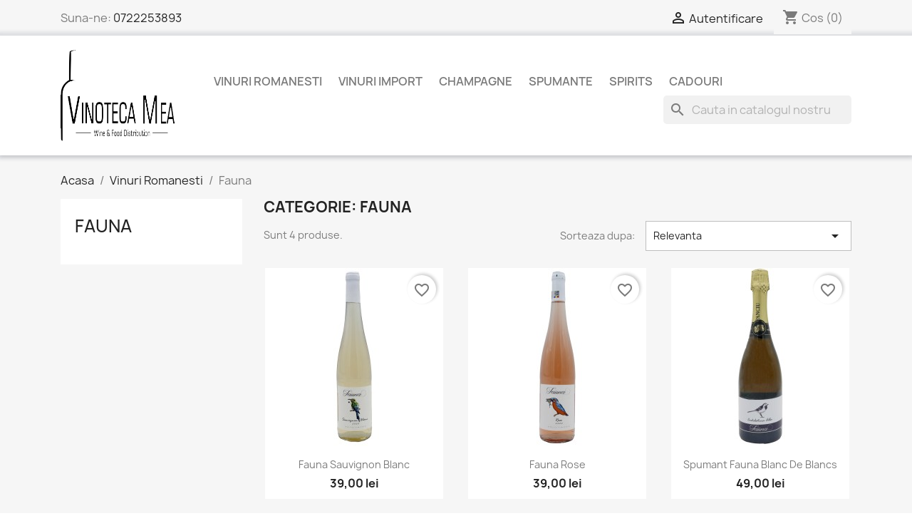

--- FILE ---
content_type: text/html; charset=utf-8
request_url: https://vinotecamea.ro/39-fauna
body_size: 16116
content:
<!doctype html>
<html lang="ro-RO">

  <head>
    
      
  <meta charset="utf-8">


  <meta http-equiv="x-ua-compatible" content="ie=edge">



  <title>Fauna</title>
  
    
  
  <meta name="description" content="Gama Fauna este un private - label construit cu grija in familia celor de la ,, Vinoteca Mea &quot;impreuna cu cei mai buni producatori de vin din Romania.">
  <meta name="keywords" content="">
        <link rel="canonical" href="https://vinotecamea.ro/39-fauna">
    
      
  
  
    <script type="application/ld+json">
  {
    "@context": "https://schema.org",
    "@type": "Organization",
    "name" : "Vinoteca Mea",
    "url" : "https://vinotecamea.ro/"
         ,"logo": {
        "@type": "ImageObject",
        "url":"https://vinotecamea.ro/img/logo-1696331317.jpg"
      }
      }
</script>

<script type="application/ld+json">
  {
    "@context": "https://schema.org",
    "@type": "WebPage",
    "isPartOf": {
      "@type": "WebSite",
      "url":  "https://vinotecamea.ro/",
      "name": "Vinoteca Mea"
    },
    "name": "Fauna",
    "url":  "https://vinotecamea.ro/39-fauna"
  }
</script>


  <script type="application/ld+json">
    {
      "@context": "https://schema.org",
      "@type": "BreadcrumbList",
      "itemListElement": [
                  {
            "@type": "ListItem",
            "position": 1,
            "name": "Acasa",
            "item": "https://vinotecamea.ro/"
          },                  {
            "@type": "ListItem",
            "position": 2,
            "name": "Vinuri Romanesti",
            "item": "https://vinotecamea.ro/4-vinuri-romanesti"
          },                  {
            "@type": "ListItem",
            "position": 3,
            "name": "Fauna",
            "item": "https://vinotecamea.ro/39-fauna"
          }              ]
    }
  </script>
  
  
  
  <script type="application/ld+json">
  {
    "@context": "https://schema.org",
    "@type": "ItemList",
    "itemListElement": [
          {
        "@type": "ListItem",
        "position": 1,
        "name": "Fauna Sauvignon Blanc",
        "url": "https://vinotecamea.ro/fauna/619-fauna.html"
      },          {
        "@type": "ListItem",
        "position": 2,
        "name": "Fauna Rose",
        "url": "https://vinotecamea.ro/fauna/635-fauna-rose.html"
      },          {
        "@type": "ListItem",
        "position": 3,
        "name": "Spumant Fauna Blanc de Blancs",
        "url": "https://vinotecamea.ro/fauna/643-spumant-fauna-blanc-de-blancs.html"
      },          {
        "@type": "ListItem",
        "position": 4,
        "name": "Fauna Cabernet Sauvignon",
        "url": "https://vinotecamea.ro/fauna/637-fauna-cabernet-sauvignon.html"
      }        ]
  }
</script>

  
  
    
  

  
    <meta property="og:title" content="Fauna" />
    <meta property="og:description" content="Gama Fauna este un private - label construit cu grija in familia celor de la ,, Vinoteca Mea &quot;impreuna cu cei mai buni producatori de vin din Romania." />
    <meta property="og:url" content="https://vinotecamea.ro/39-fauna" />
    <meta property="og:site_name" content="Vinoteca Mea" />
    <meta property="og:type" content="website" />    



  <meta name="viewport" content="width=device-width, initial-scale=1">



  <link rel="icon" type="image/vnd.microsoft.icon" href="https://vinotecamea.ro/img/favicon.ico?1704633634">
  <link rel="shortcut icon" type="image/x-icon" href="https://vinotecamea.ro/img/favicon.ico?1704633634">



    <link rel="stylesheet" href="https://vinotecamea.ro/themes/child_classic/assets/cache/theme-a2c5e920.css" type="text/css" media="all">




  

  <script type="text/javascript">
        var blockwishlistController = "https:\/\/vinotecamea.ro\/module\/blockwishlist\/action";
        var prestashop = {"cart":{"products":[],"totals":{"total":{"type":"total","label":"Total","amount":0,"value":"0,00\u00a0lei"},"total_including_tax":{"type":"total","label":"Total (cu taxe)","amount":0,"value":"0,00\u00a0lei"},"total_excluding_tax":{"type":"total","label":"Total (fara TVA)","amount":0,"value":"0,00\u00a0lei"}},"subtotals":{"products":{"type":"products","label":"Subtotal","amount":0,"value":"0,00\u00a0lei"},"discounts":null,"shipping":{"type":"shipping","label":"Livrare","amount":0,"value":""},"tax":null},"products_count":0,"summary_string":"0 articole","vouchers":{"allowed":0,"added":[]},"discounts":[],"minimalPurchase":0,"minimalPurchaseRequired":""},"currency":{"id":1,"name":"Leu rom\u00e2nesc","iso_code":"RON","iso_code_num":"946","sign":"lei"},"customer":{"lastname":null,"firstname":null,"email":null,"birthday":null,"newsletter":null,"newsletter_date_add":null,"optin":null,"website":null,"company":null,"siret":null,"ape":null,"is_logged":false,"gender":{"type":null,"name":null},"addresses":[]},"country":{"id_zone":1,"id_currency":0,"call_prefix":40,"iso_code":"RO","active":"1","contains_states":"1","need_identification_number":"0","need_zip_code":"1","zip_code_format":"NNNNNN","display_tax_label":"1","name":"Rom\u00e2nia","id":36},"language":{"name":"Rom\u00e2n\u0103 (Romanian)","iso_code":"ro","locale":"ro-RO","language_code":"ro-ro","active":"1","is_rtl":"0","date_format_lite":"Y-m-d","date_format_full":"Y-m-d H:i:s","id":1},"page":{"title":"","canonical":"https:\/\/vinotecamea.ro\/39-fauna","meta":{"title":"Fauna","description":"Gama Fauna este un private - label construit cu grija in familia celor de la ,, Vinoteca Mea \"impreuna cu cei mai buni producatori de vin din Romania.","keywords":"","robots":"index"},"page_name":"category","body_classes":{"lang-ro":true,"lang-rtl":false,"country-RO":true,"currency-RON":true,"layout-left-column":true,"page-category":true,"tax-display-enabled":true,"page-customer-account":false,"category-id-39":true,"category-Fauna":true,"category-id-parent-4":true,"category-depth-level-3":true},"admin_notifications":[],"password-policy":{"feedbacks":{"0":"Foarte slaba","1":"Slaba","2":"Medie","3":"Puternica","4":"Foarte puternica","Straight rows of keys are easy to guess":"Parolele create prin apasari de taste consecutive sunt usor de ghicit","Short keyboard patterns are easy to guess":"Parolele compuse din sabloane scurte de taste sunt u\u0219or de ghicit","Use a longer keyboard pattern with more turns":"Utilizeaza un sablon mai lung de taste, cu mai multe schimbari","Repeats like \"aaa\" are easy to guess":"Repetari ca \"aaa\" sunt usor de ghicit","Repeats like \"abcabcabc\" are only slightly harder to guess than \"abc\"":"Repetari ca \"abcabcabc\" sunt doar cu putin mai greu de ghicit decat \"abc\"","Sequences like abc or 6543 are easy to guess":"Secvente ca \"abc\" sau \"6543\" sunt prea usor de ghicit","Recent years are easy to guess":"Anii recenti sunt usor de ghicit","Dates are often easy to guess":"Datele sunt adesea usor de ghicit","This is a top-10 common password":"Aceasta parola este una dintre cele mai folosite zece parole","This is a top-100 common password":"Aceasta parola este una dintre cele mai folosite o suta de parole","This is a very common password":"Aceasta este o parola foarte des intalnita","This is similar to a commonly used password":"Aceasta este similara cu o parola folosita in mod obisnuit","A word by itself is easy to guess":"Un cuvant izolat este usor de ghicit","Names and surnames by themselves are easy to guess":"Numele si prenumele izolate sunt usor de ghicit","Common names and surnames are easy to guess":"Prenumele si numele comune sunt usor de ghicit","Use a few words, avoid common phrases":"Foloseste cateva cuvinte evitand expresiile comune","No need for symbols, digits, or uppercase letters":"Nu este nevoie de simboluri, cifre sau majuscule","Avoid repeated words and characters":"Evita caractere sau cuvinte repetate","Avoid sequences":"Evita secventele","Avoid recent years":"Evita anii recenti","Avoid years that are associated with you":"Evita anii care pot fi asociati cu tine","Avoid dates and years that are associated with you":"Evita anii si datele care pot fi asociate cu tine","Capitalization doesn't help very much":"Folosirea majusculelor nu ajut\u0103 foarte mult","All-uppercase is almost as easy to guess as all-lowercase":"Parolele compuse numai din majuscule sunt aproape la fel de usor de ghicit ca cele compuse numai din minuscule","Reversed words aren't much harder to guess":"Cuvintele scrise invers nu sunt cu mult mai greu de ghicit","Predictable substitutions like '@' instead of 'a' don't help very much":"Substituirile previzibile, ca \"@\" \u00een loc de \"a\", nu sunt foarte utile","Add another word or two. Uncommon words are better.":"Adauga inca un cuvant sau doua. Cuvintele neobi\u0219nuite sunt mai bune."}}},"shop":{"name":"Vinoteca Mea","logo":"https:\/\/vinotecamea.ro\/img\/logo-1696331317.jpg","stores_icon":"https:\/\/vinotecamea.ro\/img\/logo_stores.png","favicon":"https:\/\/vinotecamea.ro\/img\/favicon.ico"},"core_js_public_path":"\/themes\/","urls":{"base_url":"https:\/\/vinotecamea.ro\/","current_url":"https:\/\/vinotecamea.ro\/39-fauna","shop_domain_url":"https:\/\/vinotecamea.ro","img_ps_url":"https:\/\/vinotecamea.ro\/img\/","img_cat_url":"https:\/\/vinotecamea.ro\/img\/c\/","img_lang_url":"https:\/\/vinotecamea.ro\/img\/l\/","img_prod_url":"https:\/\/vinotecamea.ro\/img\/p\/","img_manu_url":"https:\/\/vinotecamea.ro\/img\/m\/","img_sup_url":"https:\/\/vinotecamea.ro\/img\/su\/","img_ship_url":"https:\/\/vinotecamea.ro\/img\/s\/","img_store_url":"https:\/\/vinotecamea.ro\/img\/st\/","img_col_url":"https:\/\/vinotecamea.ro\/img\/co\/","img_url":"https:\/\/vinotecamea.ro\/themes\/child_classic\/assets\/img\/","css_url":"https:\/\/vinotecamea.ro\/themes\/child_classic\/assets\/css\/","js_url":"https:\/\/vinotecamea.ro\/themes\/child_classic\/assets\/js\/","pic_url":"https:\/\/vinotecamea.ro\/upload\/","theme_assets":"https:\/\/vinotecamea.ro\/themes\/child_classic\/assets\/","theme_dir":"https:\/\/vinotecamea.ro\/home\/vinotecamea\/public_html\/themes\/child_classic\/","pages":{"address":"https:\/\/vinotecamea.ro\/adresa","addresses":"https:\/\/vinotecamea.ro\/adrese","authentication":"https:\/\/vinotecamea.ro\/autentificare","manufacturer":"https:\/\/vinotecamea.ro\/marci","cart":"https:\/\/vinotecamea.ro\/cos","category":"https:\/\/vinotecamea.ro\/index.php?controller=category","cms":"https:\/\/vinotecamea.ro\/index.php?controller=cms","contact":"https:\/\/vinotecamea.ro\/contact","discount":"https:\/\/vinotecamea.ro\/reducere","guest_tracking":"https:\/\/vinotecamea.ro\/urmarire-pentru-oaspeti","history":"https:\/\/vinotecamea.ro\/istoric-comenzi","identity":"https:\/\/vinotecamea.ro\/identitate","index":"https:\/\/vinotecamea.ro\/","my_account":"https:\/\/vinotecamea.ro\/contul-meu","order_confirmation":"https:\/\/vinotecamea.ro\/confirmare-comanda","order_detail":"https:\/\/vinotecamea.ro\/index.php?controller=order-detail","order_follow":"https:\/\/vinotecamea.ro\/returnari","order":"https:\/\/vinotecamea.ro\/comanda","order_return":"https:\/\/vinotecamea.ro\/index.php?controller=order-return","order_slip":"https:\/\/vinotecamea.ro\/nota-credit","pagenotfound":"https:\/\/vinotecamea.ro\/pagina-negasita","password":"https:\/\/vinotecamea.ro\/recuperare-parola","pdf_invoice":"https:\/\/vinotecamea.ro\/index.php?controller=pdf-invoice","pdf_order_return":"https:\/\/vinotecamea.ro\/index.php?controller=pdf-order-return","pdf_order_slip":"https:\/\/vinotecamea.ro\/index.php?controller=pdf-order-slip","prices_drop":"https:\/\/vinotecamea.ro\/reduceri-de-pret","product":"https:\/\/vinotecamea.ro\/index.php?controller=product","registration":"https:\/\/vinotecamea.ro\/inregistrare","search":"https:\/\/vinotecamea.ro\/cautare","sitemap":"https:\/\/vinotecamea.ro\/harta site","stores":"https:\/\/vinotecamea.ro\/magazine","supplier":"https:\/\/vinotecamea.ro\/furnizori","new_products":"https:\/\/vinotecamea.ro\/produse-noi","brands":"https:\/\/vinotecamea.ro\/marci","register":"https:\/\/vinotecamea.ro\/inregistrare","order_login":"https:\/\/vinotecamea.ro\/comanda?login=1"},"alternative_langs":[],"actions":{"logout":"https:\/\/vinotecamea.ro\/?mylogout="},"no_picture_image":{"bySize":{"small_default":{"url":"https:\/\/vinotecamea.ro\/img\/p\/ro-default-small_default.jpg","width":98,"height":98},"cart_default":{"url":"https:\/\/vinotecamea.ro\/img\/p\/ro-default-cart_default.jpg","width":125,"height":125},"home_default":{"url":"https:\/\/vinotecamea.ro\/img\/p\/ro-default-home_default.jpg","width":250,"height":250},"medium_default":{"url":"https:\/\/vinotecamea.ro\/img\/p\/ro-default-medium_default.jpg","width":452,"height":452},"large_default":{"url":"https:\/\/vinotecamea.ro\/img\/p\/ro-default-large_default.jpg","width":800,"height":800}},"small":{"url":"https:\/\/vinotecamea.ro\/img\/p\/ro-default-small_default.jpg","width":98,"height":98},"medium":{"url":"https:\/\/vinotecamea.ro\/img\/p\/ro-default-home_default.jpg","width":250,"height":250},"large":{"url":"https:\/\/vinotecamea.ro\/img\/p\/ro-default-large_default.jpg","width":800,"height":800},"legend":""}},"configuration":{"display_taxes_label":true,"display_prices_tax_incl":true,"is_catalog":false,"show_prices":true,"opt_in":{"partner":false},"quantity_discount":{"type":"discount","label":"Reducere de cantitate"},"voucher_enabled":0,"return_enabled":0},"field_required":[],"breadcrumb":{"links":[{"title":"Acasa","url":"https:\/\/vinotecamea.ro\/"},{"title":"Vinuri Romanesti","url":"https:\/\/vinotecamea.ro\/4-vinuri-romanesti"},{"title":"Fauna","url":"https:\/\/vinotecamea.ro\/39-fauna"}],"count":3},"link":{"protocol_link":"https:\/\/","protocol_content":"https:\/\/"},"time":1768953516,"static_token":"7b79dc0f6bfb8b7b0b6ec5e18543f37d","token":"961d36ed7fcf69ccc26bb2839ba95696","debug":false};
        var productsAlreadyTagged = [];
        var psemailsubscription_subscription = "https:\/\/vinotecamea.ro\/module\/ps_emailsubscription\/subscription";
        var removeFromWishlistUrl = "https:\/\/vinotecamea.ro\/module\/blockwishlist\/action?action=deleteProductFromWishlist";
        var wishlistAddProductToCartUrl = "https:\/\/vinotecamea.ro\/module\/blockwishlist\/action?action=addProductToCart";
        var wishlistUrl = "https:\/\/vinotecamea.ro\/module\/blockwishlist\/view";
      </script>



  


    
  </head>

  <body id="category" class="lang-ro country-ro currency-ron layout-left-column page-category tax-display-enabled category-id-39 category-fauna category-id-parent-4 category-depth-level-3">

    
      
    

    <main>
      
              

      <header id="header">
        
          
  <div class="header-banner">
    
  </div>



  <nav class="header-nav">
    <div class="container">
      <div class="row">
        <div class="hidden-sm-down">
          <div class="col-md-5 col-xs-12">
            <div id="_desktop_contact_link">
  <div id="contact-link">
                Suna-ne: <a href='tel:0722253893'>0722253893</a>
      </div>
</div>

          </div>
          <div class="col-md-7 right-nav">
              <div id="_desktop_user_info">
  <div class="user-info">
          <a
        href="https://vinotecamea.ro/autentificare?back=https%3A%2F%2Fvinotecamea.ro%2F39-fauna"
        title="Conecteaza-te la contul de client"
        rel="nofollow"
      >
        <i class="material-icons">&#xE7FF;</i>
        <span class="hidden-sm-down">Autentificare</span>
      </a>
      </div>
</div>
<div id="_desktop_cart">
  <div class="blockcart cart-preview inactive" data-refresh-url="//vinotecamea.ro/module/ps_shoppingcart/ajax">
    <div class="header">
              <i class="material-icons shopping-cart" aria-hidden="true">shopping_cart</i>
        <span class="hidden-sm-down">Cos</span>
        <span class="cart-products-count">(0)</span>
          </div>
  </div>
</div>

          </div>
        </div>
        <div class="hidden-md-up text-sm-center mobile">
          <div class="float-xs-left" id="menu-icon">
            <i class="material-icons d-inline">&#xE5D2;</i>
          </div>
          <div class="float-xs-right" id="_mobile_cart"></div>
          <div class="float-xs-right" id="_mobile_user_info"></div>
          <div class="top-logo" id="_mobile_logo"></div>
          <div class="clearfix"></div>
        </div>
      </div>
    </div>
  </nav>



  <div class="header-top">
    <div class="container">
       <div class="row">
        <div class="col-md-2 hidden-sm-down" id="_desktop_logo">
                                    
  <a href="https://vinotecamea.ro/">
    <img
      class="logo img-fluid"
      src="https://vinotecamea.ro/img/logo-1696331317.jpg"
      alt="Vinoteca Mea"
      width="318"
      height="255">
  </a>

                              </div>
        <div class="header-top-right col-md-10 col-sm-12 position-static">
          

<div class="menu js-top-menu position-static hidden-sm-down" id="_desktop_top_menu">
    
          <ul class="top-menu" id="top-menu" data-depth="0">
                    <li class="category" id="category-4">
                          <a
                class="dropdown-item"
                href="https://vinotecamea.ro/4-vinuri-romanesti" data-depth="0"
                              >
                                                                      <span class="float-xs-right hidden-md-up">
                    <span data-target="#top_sub_menu_74744" data-toggle="collapse" class="navbar-toggler collapse-icons">
                      <i class="material-icons add">&#xE313;</i>
                      <i class="material-icons remove">&#xE316;</i>
                    </span>
                  </span>
                                Vinuri Romanesti
              </a>
                            <div  class="popover sub-menu js-sub-menu collapse" id="top_sub_menu_74744">
                
          <ul class="top-menu"  data-depth="1">
                    <li class="category" id="category-15">
                          <a
                class="dropdown-item dropdown-submenu"
                href="https://vinotecamea.ro/15-aurelia-visinescu" data-depth="1"
                              >
                                Aurelia Visinescu
              </a>
                          </li>
                    <li class="category" id="category-40">
                          <a
                class="dropdown-item dropdown-submenu"
                href="https://vinotecamea.ro/40-averesti" data-depth="1"
                              >
                                Averesti
              </a>
                          </li>
                    <li class="category" id="category-20">
                          <a
                class="dropdown-item dropdown-submenu"
                href="https://vinotecamea.ro/20-balla-geza" data-depth="1"
                              >
                                Balla Geza
              </a>
                          </li>
                    <li class="category" id="category-18">
                          <a
                class="dropdown-item dropdown-submenu"
                href="https://vinotecamea.ro/18-crama-bauer" data-depth="1"
                              >
                                Bauer
              </a>
                          </li>
                    <li class="category" id="category-25">
                          <a
                class="dropdown-item dropdown-submenu"
                href="https://vinotecamea.ro/25-budureasca" data-depth="1"
                              >
                                Budureasca
              </a>
                          </li>
                    <li class="category" id="category-42">
                          <a
                class="dropdown-item dropdown-submenu"
                href="https://vinotecamea.ro/42-carastelec" data-depth="1"
                              >
                                Carastelec
              </a>
                          </li>
                    <li class="category" id="category-12">
                          <a
                class="dropdown-item dropdown-submenu"
                href="https://vinotecamea.ro/12-catleya" data-depth="1"
                              >
                                Catleya
              </a>
                          </li>
                    <li class="category" id="category-24">
                          <a
                class="dropdown-item dropdown-submenu"
                href="https://vinotecamea.ro/24-cramele-cricova" data-depth="1"
                              >
                                Corcova
              </a>
                          </li>
                    <li class="category" id="category-60">
                          <a
                class="dropdown-item dropdown-submenu"
                href="https://vinotecamea.ro/60-davino" data-depth="1"
                              >
                                Davino
              </a>
                          </li>
                    <li class="category" id="category-59">
                          <a
                class="dropdown-item dropdown-submenu"
                href="https://vinotecamea.ro/59-domeniul-bogdan" data-depth="1"
                              >
                                Domeniul Bogdan
              </a>
                          </li>
                    <li class="category" id="category-58">
                          <a
                class="dropdown-item dropdown-submenu"
                href="https://vinotecamea.ro/58-domeniul-dragasi" data-depth="1"
                              >
                                Domeniul Dragasi
              </a>
                          </li>
                    <li class="category" id="category-50">
                          <a
                class="dropdown-item dropdown-submenu"
                href="https://vinotecamea.ro/50-domeniul-mennini" data-depth="1"
                              >
                                Domeniul Mennini
              </a>
                          </li>
                    <li class="category current " id="category-39">
                          <a
                class="dropdown-item dropdown-submenu"
                href="https://vinotecamea.ro/39-fauna" data-depth="1"
                              >
                                Fauna
              </a>
                          </li>
                    <li class="category" id="category-56">
                          <a
                class="dropdown-item dropdown-submenu"
                href="https://vinotecamea.ro/56-histria" data-depth="1"
                              >
                                Histria
              </a>
                          </li>
                    <li class="category" id="category-54">
                          <a
                class="dropdown-item dropdown-submenu"
                href="https://vinotecamea.ro/54-jelna" data-depth="1"
                              >
                                Jelna
              </a>
                          </li>
                    <li class="category" id="category-55">
                          <a
                class="dropdown-item dropdown-submenu"
                href="https://vinotecamea.ro/55-jidvei" data-depth="1"
                              >
                                Jidvei
              </a>
                          </li>
                    <li class="category" id="category-52">
                          <a
                class="dropdown-item dropdown-submenu"
                href="https://vinotecamea.ro/52-lacerta" data-depth="1"
                              >
                                Lacerta
              </a>
                          </li>
                    <li class="category" id="category-53">
                          <a
                class="dropdown-item dropdown-submenu"
                href="https://vinotecamea.ro/53-la-salina" data-depth="1"
                              >
                                La Salina
              </a>
                          </li>
                    <li class="category" id="category-19">
                          <a
                class="dropdown-item dropdown-submenu"
                href="https://vinotecamea.ro/19-licorna" data-depth="1"
                              >
                                Licorna
              </a>
                          </li>
                    <li class="category" id="category-51">
                          <a
                class="dropdown-item dropdown-submenu"
                href="https://vinotecamea.ro/51-liliac" data-depth="1"
                              >
                                Liliac
              </a>
                          </li>
                    <li class="category" id="category-11">
                          <a
                class="dropdown-item dropdown-submenu"
                href="https://vinotecamea.ro/11-metamorfosis" data-depth="1"
                              >
                                Metamorfosis
              </a>
                          </li>
                    <li class="category" id="category-49">
                          <a
                class="dropdown-item dropdown-submenu"
                href="https://vinotecamea.ro/49-mierla-alba" data-depth="1"
                              >
                                Mierla Alba
              </a>
                          </li>
                    <li class="category" id="category-48">
                          <a
                class="dropdown-item dropdown-submenu"
                href="https://vinotecamea.ro/48-nachbil" data-depth="1"
                              >
                                Nachbil
              </a>
                          </li>
                    <li class="category" id="category-13">
                          <a
                class="dropdown-item dropdown-submenu"
                href="https://vinotecamea.ro/13-crama-oprisor" data-depth="1"
                              >
                                Oprisor
              </a>
                          </li>
                    <li class="category" id="category-43">
                          <a
                class="dropdown-item dropdown-submenu"
                href="https://vinotecamea.ro/43-panciu" data-depth="1"
                              >
                                Panciu
              </a>
                          </li>
                    <li class="category" id="category-21">
                          <a
                class="dropdown-item dropdown-submenu"
                href="https://vinotecamea.ro/21-petro-vaselo" data-depth="1"
                              >
                                Petro Vaselo
              </a>
                          </li>
                    <li class="category" id="category-47">
                          <a
                class="dropdown-item dropdown-submenu"
                href="https://vinotecamea.ro/47-rasova" data-depth="1"
                              >
                                Rasova
              </a>
                          </li>
                    <li class="category" id="category-16">
                          <a
                class="dropdown-item dropdown-submenu"
                href="https://vinotecamea.ro/16-recas" data-depth="1"
                              >
                                Recas
              </a>
                          </li>
                    <li class="category" id="category-62">
                          <a
                class="dropdown-item dropdown-submenu"
                href="https://vinotecamea.ro/62-serve" data-depth="1"
                              >
                                Serve
              </a>
                          </li>
                    <li class="category" id="category-57">
                          <a
                class="dropdown-item dropdown-submenu"
                href="https://vinotecamea.ro/57-stirbey" data-depth="1"
                              >
                                Stirbey
              </a>
                          </li>
                    <li class="category" id="category-46">
                          <a
                class="dropdown-item dropdown-submenu"
                href="https://vinotecamea.ro/46-thesaurus" data-depth="1"
                              >
                                Thesaurus
              </a>
                          </li>
                    <li class="category" id="category-45">
                          <a
                class="dropdown-item dropdown-submenu"
                href="https://vinotecamea.ro/45-trantu" data-depth="1"
                              >
                                Trantu
              </a>
                          </li>
                    <li class="category" id="category-44">
                          <a
                class="dropdown-item dropdown-submenu"
                href="https://vinotecamea.ro/44-via-viticola" data-depth="1"
                              >
                                Via Viticola
              </a>
                          </li>
                    <li class="category" id="category-22">
                          <a
                class="dropdown-item dropdown-submenu"
                href="https://vinotecamea.ro/22-vinarte" data-depth="1"
                              >
                                Vinarte
              </a>
                          </li>
                    <li class="category" id="category-64">
                          <a
                class="dropdown-item dropdown-submenu"
                href="https://vinotecamea.ro/64-villa-vinea" data-depth="1"
                              >
                                Villa Vinea
              </a>
                          </li>
              </ul>
    
              </div>
                          </li>
                    <li class="category" id="category-5">
                          <a
                class="dropdown-item"
                href="https://vinotecamea.ro/5-vinuri-import" data-depth="0"
                              >
                                                                      <span class="float-xs-right hidden-md-up">
                    <span data-target="#top_sub_menu_17597" data-toggle="collapse" class="navbar-toggler collapse-icons">
                      <i class="material-icons add">&#xE313;</i>
                      <i class="material-icons remove">&#xE316;</i>
                    </span>
                  </span>
                                Vinuri Import
              </a>
                            <div  class="popover sub-menu js-sub-menu collapse" id="top_sub_menu_17597">
                
          <ul class="top-menu"  data-depth="1">
                    <li class="category" id="category-27">
                          <a
                class="dropdown-item dropdown-submenu"
                href="https://vinotecamea.ro/27-vinuri-italia" data-depth="1"
                              >
                                Vinuri Italia
              </a>
                          </li>
                    <li class="category" id="category-28">
                          <a
                class="dropdown-item dropdown-submenu"
                href="https://vinotecamea.ro/28-vinuri-spania" data-depth="1"
                              >
                                Vinuri Spania
              </a>
                          </li>
                    <li class="category" id="category-30">
                          <a
                class="dropdown-item dropdown-submenu"
                href="https://vinotecamea.ro/30-vinuri-sua" data-depth="1"
                              >
                                Vinuri SUA
              </a>
                          </li>
                    <li class="category" id="category-31">
                          <a
                class="dropdown-item dropdown-submenu"
                href="https://vinotecamea.ro/31-vinuri-franta" data-depth="1"
                              >
                                Vinuri Franta
              </a>
                          </li>
                    <li class="category" id="category-32">
                          <a
                class="dropdown-item dropdown-submenu"
                href="https://vinotecamea.ro/32-vinuri-portugalia" data-depth="1"
                              >
                                Vinuri Portugalia
              </a>
                          </li>
                    <li class="category" id="category-33">
                          <a
                class="dropdown-item dropdown-submenu"
                href="https://vinotecamea.ro/33-vinuri-grecia" data-depth="1"
                              >
                                Vinuri Grecia
              </a>
                          </li>
                    <li class="category" id="category-34">
                          <a
                class="dropdown-item dropdown-submenu"
                href="https://vinotecamea.ro/34-vinuri-chile" data-depth="1"
                              >
                                Vinuri Chile
              </a>
                          </li>
                    <li class="category" id="category-35">
                          <a
                class="dropdown-item dropdown-submenu"
                href="https://vinotecamea.ro/35-vinuri-noua-zeelanda" data-depth="1"
                              >
                                Vinuri Noua Zeelanda
              </a>
                          </li>
                    <li class="category" id="category-36">
                          <a
                class="dropdown-item dropdown-submenu"
                href="https://vinotecamea.ro/36-vinuri-australia" data-depth="1"
                              >
                                Vinuri Australia
              </a>
                          </li>
                    <li class="category" id="category-65">
                          <a
                class="dropdown-item dropdown-submenu"
                href="https://vinotecamea.ro/65-vinuri-argentina" data-depth="1"
                              >
                                Vinuri Argentina
              </a>
                          </li>
                    <li class="category" id="category-66">
                          <a
                class="dropdown-item dropdown-submenu"
                href="https://vinotecamea.ro/66-vinuri-austria" data-depth="1"
                              >
                                Vinuri Austria
              </a>
                          </li>
                    <li class="category" id="category-67">
                          <a
                class="dropdown-item dropdown-submenu"
                href="https://vinotecamea.ro/67-vinuri-germania" data-depth="1"
                              >
                                Vinuri Germania
              </a>
                          </li>
              </ul>
    
              </div>
                          </li>
                    <li class="category" id="category-6">
                          <a
                class="dropdown-item"
                href="https://vinotecamea.ro/6-champagne" data-depth="0"
                              >
                                Champagne
              </a>
                          </li>
                    <li class="category" id="category-7">
                          <a
                class="dropdown-item"
                href="https://vinotecamea.ro/7-spumante" data-depth="0"
                              >
                                Spumante
              </a>
                          </li>
                    <li class="category" id="category-37">
                          <a
                class="dropdown-item"
                href="https://vinotecamea.ro/37-spirits" data-depth="0"
                              >
                                                                      <span class="float-xs-right hidden-md-up">
                    <span data-target="#top_sub_menu_43624" data-toggle="collapse" class="navbar-toggler collapse-icons">
                      <i class="material-icons add">&#xE313;</i>
                      <i class="material-icons remove">&#xE316;</i>
                    </span>
                  </span>
                                Spirits
              </a>
                            <div  class="popover sub-menu js-sub-menu collapse" id="top_sub_menu_43624">
                
          <ul class="top-menu"  data-depth="1">
                    <li class="category" id="category-38">
                          <a
                class="dropdown-item dropdown-submenu"
                href="https://vinotecamea.ro/38-armagnac" data-depth="1"
                              >
                                Armagnac
              </a>
                          </li>
                    <li class="category" id="category-63">
                          <a
                class="dropdown-item dropdown-submenu"
                href="https://vinotecamea.ro/63-bauturi-traditionale" data-depth="1"
                              >
                                Bauturi Traditionale
              </a>
                          </li>
              </ul>
    
              </div>
                          </li>
                    <li class="category" id="category-10">
                          <a
                class="dropdown-item"
                href="https://vinotecamea.ro/10-cadouri" data-depth="0"
                              >
                                Cadouri
              </a>
                          </li>
              </ul>
    
    <div class="clearfix"></div>
</div>
<div id="search_widget" class="search-widgets" data-search-controller-url="//vinotecamea.ro/cautare">
  <form method="get" action="//vinotecamea.ro/cautare">
    <input type="hidden" name="controller" value="search">
    <i class="material-icons search" aria-hidden="true">search</i>
    <input type="text" name="s" value="" placeholder="Cauta in catalogul nostru" aria-label="Cauta">
    <i class="material-icons clear" aria-hidden="true">clear</i>
  </form>
</div>

        </div>
      </div>
      <div id="mobile_top_menu_wrapper" class="row hidden-md-up" style="display:none;">
        <div class="js-top-menu mobile" id="_mobile_top_menu"></div>
        <div class="js-top-menu-bottom">
          <div id="_mobile_currency_selector"></div>
          <div id="_mobile_language_selector"></div>
          <div id="_mobile_contact_link"></div>
        </div>
      </div>
    </div>
  </div>
  

        
      </header>

      <section id="wrapper">
        
          
<aside id="notifications">
  <div class="notifications-container container">
    
    
    
      </div>
</aside>
        

        
        <div class="container">
          
            <nav data-depth="3" class="breadcrumb">
  <ol>
    
              
          <li>
                          <a href="https://vinotecamea.ro/"><span>Acasa</span></a>
                      </li>
        
              
          <li>
                          <a href="https://vinotecamea.ro/4-vinuri-romanesti"><span>Vinuri Romanesti</span></a>
                      </li>
        
              
          <li>
                          <span>Fauna</span>
                      </li>
        
          
  </ol>
</nav>
          

          <div class="row">
            
              <div id="left-column" class="col-xs-12 col-md-4 col-lg-3">
                                  <div id="search_filters_wrapper" class="hidden-sm-down">
  <div id="search_filter_controls" class="hidden-md-up">
      <span id="_mobile_search_filters_clear_all"></span>
      <button class="btn btn-secondary ok">
        <i class="material-icons rtl-no-flip">&#xE876;</i>
        Da
      </button>
  </div>
  
</div>


<div class="block-categories">
  <ul class="category-top-menu">
    <li><a class="text-uppercase h6" href="https://vinotecamea.ro/39-fauna">Fauna</a></li>
      </ul>
</div>

                              </div>
            

            
  <div id="content-wrapper" class="js-content-wrapper left-column col-xs-12 col-md-8 col-lg-9">
    
    
  <section id="main">

    
      <h1 id="js-product-list-header" class="h2">Categorie: Fauna</h1>
    

    
    

    <section id="products">
      
        
          <div id="js-product-list-top" class="row products-selection">
  <div class="col-lg-5 hidden-sm-down total-products">
          <p>Sunt 4 produse.</p>
      </div>
  <div class="col-lg-7">
    <div class="row sort-by-row">
      
        <span class="col-sm-3 col-md-5 hidden-sm-down sort-by">Sorteaza dupa:</span>
<div class="col-xs-12 col-sm-12 col-md-9 products-sort-order dropdown">
  <button
    class="btn-unstyle select-title"
    rel="nofollow"
    data-toggle="dropdown"
    aria-label="Sorteaza dupa selectie"
    aria-haspopup="true"
    aria-expanded="false">
    Relevanta    <i class="material-icons float-xs-right">&#xE5C5;</i>
  </button>
  <div class="dropdown-menu">
          <a
        rel="nofollow"
        href="https://vinotecamea.ro/39-fauna?order=product.sales.desc"
        class="select-list js-search-link"
      >
        Vanzari, descrescator
      </a>
          <a
        rel="nofollow"
        href="https://vinotecamea.ro/39-fauna?order=product.position.asc"
        class="select-list current js-search-link"
      >
        Relevanta
      </a>
          <a
        rel="nofollow"
        href="https://vinotecamea.ro/39-fauna?order=product.name.asc"
        class="select-list js-search-link"
      >
        Nume - crescator
      </a>
          <a
        rel="nofollow"
        href="https://vinotecamea.ro/39-fauna?order=product.name.desc"
        class="select-list js-search-link"
      >
        Nume - descrescator
      </a>
          <a
        rel="nofollow"
        href="https://vinotecamea.ro/39-fauna?order=product.price.asc"
        class="select-list js-search-link"
      >
        Pret - crescator
      </a>
          <a
        rel="nofollow"
        href="https://vinotecamea.ro/39-fauna?order=product.price.desc"
        class="select-list js-search-link"
      >
        Pret - descrescator
      </a>
          <a
        rel="nofollow"
        href="https://vinotecamea.ro/39-fauna?order=product.reference.asc"
        class="select-list js-search-link"
      >
        Reference, A to Z
      </a>
          <a
        rel="nofollow"
        href="https://vinotecamea.ro/39-fauna?order=product.reference.desc"
        class="select-list js-search-link"
      >
        Reference, Z to A
      </a>
      </div>
</div>
      
          </div>
  </div>
  <div class="col-sm-12 hidden-md-up text-sm-center showing">
    Se afiseaza 1-4 din 4 produs(e)
  </div>
</div>
        

        
          <div class="hidden-sm-down">
            <section id="js-active-search-filters" class="hide">
  
    <p class="h6 hidden-xs-up">Filtre active</p>
  

  </section>

          </div>
        

        
          <div id="js-product-list">
  
<div class="products row">
            
<div class="js-product product col-xs-12 col-sm-6 col-xl-4">
  <article class="product-miniature js-product-miniature" data-id-product="619" data-id-product-attribute="0">
    <div class="thumbnail-container">
      <div class="thumbnail-top">
        
                      <a href="https://vinotecamea.ro/fauna/619-fauna.html" class="thumbnail product-thumbnail">
              <picture>
                                                <img
                  src="https://vinotecamea.ro/326-home_default/fauna.jpg"
                  alt="Fauna Sauvignon Blanc"
                  loading="lazy"
                  data-full-size-image-url="https://vinotecamea.ro/326-large_default/fauna.jpg"
                  width="250"
                  height="250"
                />
              </picture>
            </a>
                  

        <div class="highlighted-informations no-variants">
          
            <a class="quick-view js-quick-view" href="#" data-link-action="quickview">
              <i class="material-icons search">&#xE8B6;</i> Vizualizare rapida
            </a>
          

          
                      
        </div>
      </div>

      <div class="product-description">
        
                      <h2 class="h3 product-title"><a href="https://vinotecamea.ro/fauna/619-fauna.html" content="https://vinotecamea.ro/fauna/619-fauna.html">Fauna Sauvignon Blanc</a></h2>
                  

        
                      <div class="product-price-and-shipping">
              
              

              <span class="price" aria-label="Pret">
                                                  39,00 lei
                              </span>

              

              
            </div>
                  

        
          
<div class="product-list-reviews" data-id="619" data-url="https://vinotecamea.ro/module/productcomments/CommentGrade">
  <div class="grade-stars small-stars"></div>
  <div class="comments-nb"></div>
</div>

        
      </div>

      
    <ul class="product-flags js-product-flags">
            </ul>

    </div>
  </article>
</div>

            
<div class="js-product product col-xs-12 col-sm-6 col-xl-4">
  <article class="product-miniature js-product-miniature" data-id-product="635" data-id-product-attribute="0">
    <div class="thumbnail-container">
      <div class="thumbnail-top">
        
                      <a href="https://vinotecamea.ro/fauna/635-fauna-rose.html" class="thumbnail product-thumbnail">
              <picture>
                                                <img
                  src="https://vinotecamea.ro/328-home_default/fauna-rose.jpg"
                  alt="Fauna Rose"
                  loading="lazy"
                  data-full-size-image-url="https://vinotecamea.ro/328-large_default/fauna-rose.jpg"
                  width="250"
                  height="250"
                />
              </picture>
            </a>
                  

        <div class="highlighted-informations no-variants">
          
            <a class="quick-view js-quick-view" href="#" data-link-action="quickview">
              <i class="material-icons search">&#xE8B6;</i> Vizualizare rapida
            </a>
          

          
                      
        </div>
      </div>

      <div class="product-description">
        
                      <h2 class="h3 product-title"><a href="https://vinotecamea.ro/fauna/635-fauna-rose.html" content="https://vinotecamea.ro/fauna/635-fauna-rose.html">Fauna Rose</a></h2>
                  

        
                      <div class="product-price-and-shipping">
              
              

              <span class="price" aria-label="Pret">
                                                  39,00 lei
                              </span>

              

              
            </div>
                  

        
          
<div class="product-list-reviews" data-id="635" data-url="https://vinotecamea.ro/module/productcomments/CommentGrade">
  <div class="grade-stars small-stars"></div>
  <div class="comments-nb"></div>
</div>

        
      </div>

      
    <ul class="product-flags js-product-flags">
            </ul>

    </div>
  </article>
</div>

            
<div class="js-product product col-xs-12 col-sm-6 col-xl-4">
  <article class="product-miniature js-product-miniature" data-id-product="643" data-id-product-attribute="0">
    <div class="thumbnail-container">
      <div class="thumbnail-top">
        
                      <a href="https://vinotecamea.ro/fauna/643-spumant-fauna-blanc-de-blancs.html" class="thumbnail product-thumbnail">
              <picture>
                                                <img
                  src="https://vinotecamea.ro/336-home_default/spumant-fauna-blanc-de-blancs.jpg"
                  alt="Spumant Fauna Blanc de Blancs"
                  loading="lazy"
                  data-full-size-image-url="https://vinotecamea.ro/336-large_default/spumant-fauna-blanc-de-blancs.jpg"
                  width="250"
                  height="250"
                />
              </picture>
            </a>
                  

        <div class="highlighted-informations no-variants">
          
            <a class="quick-view js-quick-view" href="#" data-link-action="quickview">
              <i class="material-icons search">&#xE8B6;</i> Vizualizare rapida
            </a>
          

          
                      
        </div>
      </div>

      <div class="product-description">
        
                      <h2 class="h3 product-title"><a href="https://vinotecamea.ro/fauna/643-spumant-fauna-blanc-de-blancs.html" content="https://vinotecamea.ro/fauna/643-spumant-fauna-blanc-de-blancs.html">Spumant Fauna Blanc de Blancs</a></h2>
                  

        
                      <div class="product-price-and-shipping">
              
              

              <span class="price" aria-label="Pret">
                                                  49,00 lei
                              </span>

              

              
            </div>
                  

        
          
<div class="product-list-reviews" data-id="643" data-url="https://vinotecamea.ro/module/productcomments/CommentGrade">
  <div class="grade-stars small-stars"></div>
  <div class="comments-nb"></div>
</div>

        
      </div>

      
    <ul class="product-flags js-product-flags">
            </ul>

    </div>
  </article>
</div>

            
<div class="js-product product col-xs-12 col-sm-6 col-xl-4">
  <article class="product-miniature js-product-miniature" data-id-product="637" data-id-product-attribute="0">
    <div class="thumbnail-container">
      <div class="thumbnail-top">
        
                      <a href="https://vinotecamea.ro/fauna/637-fauna-cabernet-sauvignon.html" class="thumbnail product-thumbnail">
              <picture>
                                                <img
                  src="https://vinotecamea.ro/330-home_default/fauna-cabernet-sauvignon.jpg"
                  alt="Fauna Cabernet Sauvignon"
                  loading="lazy"
                  data-full-size-image-url="https://vinotecamea.ro/330-large_default/fauna-cabernet-sauvignon.jpg"
                  width="250"
                  height="250"
                />
              </picture>
            </a>
                  

        <div class="highlighted-informations no-variants">
          
            <a class="quick-view js-quick-view" href="#" data-link-action="quickview">
              <i class="material-icons search">&#xE8B6;</i> Vizualizare rapida
            </a>
          

          
                      
        </div>
      </div>

      <div class="product-description">
        
                      <h2 class="h3 product-title"><a href="https://vinotecamea.ro/fauna/637-fauna-cabernet-sauvignon.html" content="https://vinotecamea.ro/fauna/637-fauna-cabernet-sauvignon.html">Fauna Cabernet Sauvignon</a></h2>
                  

        
                      <div class="product-price-and-shipping">
              
              

              <span class="price" aria-label="Pret">
                                                  39,00 lei
                              </span>

              

              
            </div>
                  

        
          
<div class="product-list-reviews" data-id="637" data-url="https://vinotecamea.ro/module/productcomments/CommentGrade">
  <div class="grade-stars small-stars"></div>
  <div class="comments-nb"></div>
</div>

        
      </div>

      
    <ul class="product-flags js-product-flags">
            </ul>

    </div>
  </article>
</div>

    </div>

  
    <nav class="pagination">
  <div class="col-md-4">
    
      Se afiseaza 1-4 din 4 produs(e)
    
  </div>

  <div class="col-md-6 offset-md-2 pr-0">
    
         
  </div>

</nav>
  

  <div class="hidden-md-up text-xs-right up">
    <a href="#header" class="btn btn-secondary">
      Inapoi la inceput
      <i class="material-icons">&#xE316;</i>
    </a>
  </div>
</div>
        

        
          <div id="js-product-list-bottom"></div>
        

          </section>

    

    

  </section>

    
  </div>


            
          </div>
        </div>
        
      </section>

      <footer id="footer" class="js-footer">
        
          <div class="container">
  <div class="row">
    
      <div class="block_newsletter col-lg-8 col-md-12 col-sm-12" id="blockEmailSubscription_displayFooterBefore">
  <div class="row">
    <p id="block-newsletter-label" class="col-md-5 col-xs-12">Ultimele noutati si promotii speciale</p>
    <div class="col-md-7 col-xs-12">
      <form action="https://vinotecamea.ro/39-fauna#blockEmailSubscription_displayFooterBefore" method="post">
        <div class="row">
          <div class="col-xs-12">
            <input
              class="btn btn-primary float-xs-right hidden-xs-down"
              name="submitNewsletter"
              type="submit"
              value="Aboneaza-te"
            >
            <input
              class="btn btn-primary float-xs-right hidden-sm-up"
              name="submitNewsletter"
              type="submit"
              value="Da"
            >
            <div class="input-wrapper">
              <input
                name="email"
                type="email"
                value=""
                placeholder="Adresa ta de e-mail"
                aria-labelledby="block-newsletter-label"
                required
              >
            </div>
            <input type="hidden" name="blockHookName" value="displayFooterBefore" />
            <input type="hidden" name="action" value="0">
            <div class="clearfix"></div>
          </div>
          <div class="col-xs-12">
                              <p>Te poti dezabona in orice moment. Pentru aceasta te rugam sa folosesti informatiile noastre de contact din nota legala.</p>
                                          
                              
                        </div>
        </div>
      </form>
    </div>
  </div>
</div>

  <div class="block-social col-lg-4 col-md-12 col-sm-12">
    <ul>
          </ul>
  </div>


    
  </div>
</div>
<div class="footer-container">
  <div class="container">
    <div class="row">
      
        <div class="col-md-6 links">
  <div class="row">
      <div class="col-md-6 wrapper">
      <p class="h3 hidden-sm-down">Generale</p>
      <div class="title clearfix hidden-md-up" data-target="#footer_sub_menu_1" data-toggle="collapse">
        <span class="h3">Generale</span>
        <span class="float-xs-right">
          <span class="navbar-toggler collapse-icons">
            <i class="material-icons add">&#xE313;</i>
            <i class="material-icons remove">&#xE316;</i>
          </span>
        </span>
      </div>
      <ul id="footer_sub_menu_1" class="collapse">
                  <li>
            <a
                id="link-cms-page-4-1"
                class="cms-page-link"
                href="https://vinotecamea.ro/content/4-despre-noi"
                title="Aflați mai multe despre noi"
                            >
              Despre noi
            </a>
          </li>
                  <li>
            <a
                id="link-static-page-contact-1"
                class="cms-page-link"
                href="https://vinotecamea.ro/contact"
                title="Foloseste formularul pentru a ne contacta"
                            >
              Contacteaza-ne
            </a>
          </li>
                  <li>
            <a
                id="link-static-page-sitemap-1"
                class="cms-page-link"
                href="https://vinotecamea.ro/harta site"
                title="Te-ai ratacit? Gaseste ceea ce cauti"
                            >
              Harta site-ului
            </a>
          </li>
              </ul>
    </div>
      <div class="col-md-6 wrapper">
      <p class="h3 hidden-sm-down">Termeni si politici</p>
      <div class="title clearfix hidden-md-up" data-target="#footer_sub_menu_2" data-toggle="collapse">
        <span class="h3">Termeni si politici</span>
        <span class="float-xs-right">
          <span class="navbar-toggler collapse-icons">
            <i class="material-icons add">&#xE313;</i>
            <i class="material-icons remove">&#xE316;</i>
          </span>
        </span>
      </div>
      <ul id="footer_sub_menu_2" class="collapse">
                  <li>
            <a
                id="link-cms-page-3-2"
                class="cms-page-link"
                href="https://vinotecamea.ro/content/3-termeni-si-conditii-de-utilizare"
                title="Termenii și condițiile noastre de utilizare"
                            >
              Termeni și condiții de utilizare
            </a>
          </li>
                  <li>
            <a
                id="link-cms-page-1-2"
                class="cms-page-link"
                href="https://vinotecamea.ro/content/1-livrare"
                title="Termenii și condițiile noaste de livrare"
                            >
              Politica de livrare si retur
            </a>
          </li>
                  <li>
            <a
                id="link-cms-page-2-2"
                class="cms-page-link"
                href="https://vinotecamea.ro/content/2-notificare-legala"
                title="Notificare legală"
                            >
              Politica de confidentialitate GDPR
            </a>
          </li>
                  <li>
            <a
                id="link-cms-page-5-2"
                class="cms-page-link"
                href="https://vinotecamea.ro/content/5-politica-utilizare-cookie"
                title="Mijloacele noastre de plată securizată"
                            >
              Politica de utilizare si cookie-uri
            </a>
          </li>
              </ul>
    </div>
    </div>
</div>
<div id="block_myaccount_infos" class="col-md-3 links wrapper">
  <p class="h3 myaccount-title hidden-sm-down">
    <a class="text-uppercase" href="https://vinotecamea.ro/contul-meu" rel="nofollow">
      Contul tau
    </a>
  </p>
  <div class="title clearfix hidden-md-up" data-target="#footer_account_list" data-toggle="collapse">
    <span class="h3">Contul tau</span>
    <span class="float-xs-right">
      <span class="navbar-toggler collapse-icons">
        <i class="material-icons add">&#xE313;</i>
        <i class="material-icons remove">&#xE316;</i>
      </span>
    </span>
  </div>
  <ul class="account-list collapse" id="footer_account_list">
            <li><a href="https://vinotecamea.ro/urmarire-pentru-oaspeti" title="Order tracking" rel="nofollow">Order tracking</a></li>
        <li><a href="https://vinotecamea.ro/contul-meu" title="Conecteaza-te la contul de client" rel="nofollow">Autentificare</a></li>
        <li><a href="https://vinotecamea.ro/inregistrare" title="Creeaza contul" rel="nofollow">Creeaza contul</a></li>
        
       
	</ul>
</div>

<div class="block-contact col-md-3 links wrapper">
  <div class="title clearfix hidden-md-up" data-target="#contact-infos" data-toggle="collapse">
    <span class="h3">Informatiile magazinului</span>
    <span class="float-xs-right">
      <span class="navbar-toggler collapse-icons">
        <i class="material-icons add">keyboard_arrow_down</i>
        <i class="material-icons remove">keyboard_arrow_up</i>
      </span>
    </span>
  </div>

  <p class="h4 text-uppercase block-contact-title hidden-sm-down">Informatiile magazinului</p>
  <div id="contact-infos" class="collapse">
    Vinoteca Mea<br />România
          <br>
            Suna-ne: <a href='tel:0722253893'>0722253893</a>
                  <br>
        Trimite-ne un e-mail:
        <script type="text/javascript">document.write(unescape('%3c%61%20%68%72%65%66%3d%22%6d%61%69%6c%74%6f%3a%63%6f%6e%74%61%63%74%40%76%69%6e%6f%74%65%63%61%6d%65%61%2e%72%6f%22%20%3e%63%6f%6e%74%61%63%74%40%76%69%6e%6f%74%65%63%61%6d%65%61%2e%72%6f%3c%2f%61%3e'))</script>
      </div>
</div>
  <div
  class="wishlist-add-to"
  data-url="https://vinotecamea.ro/module/blockwishlist/action?action=getAllWishlist"
>
  <div
    class="wishlist-modal modal fade"
    
      :class="{show: !isHidden}"
    
    tabindex="-1"
    role="dialog"
    aria-modal="true"
  >
    <div class="modal-dialog modal-dialog-centered" role="document">
      <div class="modal-content">
        <div class="modal-header">
          <h5 class="modal-title">
            Listele mele de dorinte
          </h5>
          <button
            type="button"
            class="close"
            @click="toggleModal"
            data-dismiss="modal"
            aria-label="Close"
          >
            <span aria-hidden="true">×</span>
          </button>
        </div>

        <div class="modal-body">
          <choose-list
            @hide="toggleModal"
            :product-id="productId"
            :product-attribute-id="productAttributeId"
            :quantity="quantity"
            url="https://vinotecamea.ro/module/blockwishlist/action?action=getAllWishlist"
            add-url="https://vinotecamea.ro/module/blockwishlist/action?action=addProductToWishlist"
            empty-text="Nu a fost gasita nicio lista."
          ></choose-list>
        </div>

        <div class="modal-footer">
          <a @click="openNewWishlistModal" class="wishlist-add-to-new text-primary">
            <i class="material-icons">add_circle_outline</i> Creeaza o lista noua
          </a>
        </div>
      </div>
    </div>
  </div>

  <div
    class="modal-backdrop fade"
    
      :class="{in: !isHidden}"
    
  >
  </div>
</div>


  <div
  class="wishlist-delete"
      data-delete-list-url="https://vinotecamea.ro/module/blockwishlist/action?action=deleteWishlist"
        data-delete-product-url="https://vinotecamea.ro/module/blockwishlist/action?action=deleteProductFromWishlist"
    data-title="Elimina produsul din lista de dorinte"
  data-title-list="Sterge lista de dorinte"
  data-placeholder='Produsul va fi eliminat din „%nameofthewishlist%”.'
  data-cancel-text="Anuleaza"
  data-delete-text="Elimina"
  data-delete-text-list="Sterge"
>
  <div
    class="wishlist-modal modal fade"
    
      :class="{show: !isHidden}"
    
    tabindex="-1"
    role="dialog"
    aria-modal="true"
  >
    <div class="modal-dialog modal-dialog-centered" role="document">
      <div class="modal-content">
        <div class="modal-header">
          <h5 class="modal-title">((modalTitle))</h5>
          <button
            type="button"
            class="close"
            @click="toggleModal"
            data-dismiss="modal"
            aria-label="Close"
          >
            <span aria-hidden="true">×</span>
          </button>
        </div>
        <div class="modal-body" v-if="productId">
          <p class="modal-text">((confirmMessage))</p> 
        </div>
        <div class="modal-footer">
          <button
            type="button"
            class="modal-cancel btn btn-secondary"
            data-dismiss="modal"
            @click="toggleModal"
          >
            ((cancelText))
          </button>

          <button
            type="button"
            class="btn btn-primary"
            @click="deleteWishlist"
          >
            ((modalDeleteText))
          </button>
        </div>
      </div>
    </div>
  </div>

  <div 
    class="modal-backdrop fade"
    
      :class="{in: !isHidden}"
    
  >
  </div>
</div>

  <div
  class="wishlist-create"
  data-url="https://vinotecamea.ro/module/blockwishlist/action?action=createNewWishlist"
  data-title="Creeaza o lista de dorinte"
  data-label="Numele listei de dorinte"
  data-placeholder="Adauga un nume"
  data-cancel-text="Anuleaza"
  data-create-text="Creeaza o lista de dorinte"
  data-length-text="Titlul listei este prea scurt"
>
  <div
    class="wishlist-modal modal fade"
    
      :class="{show: !isHidden}"
    
    tabindex="-1"
    role="dialog"
    aria-modal="true"
  >
    <div class="modal-dialog modal-dialog-centered" role="document">
      <div class="modal-content">
        <div class="modal-header">
          <h5 class="modal-title">((title))</h5>
          <button
            type="button"
            class="close"
            @click="toggleModal"
            data-dismiss="modal"
            aria-label="Close"
          >
            <span aria-hidden="true">×</span>
          </button>
        </div>
        <div class="modal-body">
          <div class="form-group form-group-lg">
            <label class="form-control-label" for="input2">((label))</label>
            <input
              type="text"
              class="form-control form-control-lg"
              v-model="value"
              id="input2"
              :placeholder="placeholder"
            />
          </div>
        </div>
        <div class="modal-footer">
          <button
            type="button"
            class="modal-cancel btn btn-secondary"
            data-dismiss="modal"
            @click="toggleModal"
          >
            ((cancelText))
          </button>

          <button
            type="button"
            class="btn btn-primary"
            @click="createWishlist"
          >
            ((createText))
          </button>
        </div>
      </div>
    </div>
  </div>

  <div 
    class="modal-backdrop fade"
    
      :class="{in: !isHidden}"
    
  >
  </div>
</div>

  <div
  class="wishlist-login"
  data-login-text="Autentificare"
  data-cancel-text="Anuleaza"
>
  <div
    class="wishlist-modal modal fade"
    
      :class="{show: !isHidden}"
    
    tabindex="-1"
    role="dialog"
    aria-modal="true"
  >
    <div class="modal-dialog modal-dialog-centered" role="document">
      <div class="modal-content">
        <div class="modal-header">
          <h5 class="modal-title">Autentificare</h5>
          <button
            type="button"
            class="close"
            @click="toggleModal"
            data-dismiss="modal"
            aria-label="Close"
          >
            <span aria-hidden="true">×</span>
          </button>
        </div>
        <div class="modal-body">
          <p class="modal-text">Ai nevoie sa fii autentificat pentru a salva produsele in lista de dorinte.</p>
        </div>
        <div class="modal-footer">
          <button
            type="button"
            class="modal-cancel btn btn-secondary"
            data-dismiss="modal"
            @click="toggleModal"
          >
            ((cancelText))
          </button>

          <a
            type="button"
            class="btn btn-primary"
            :href="prestashop.urls.pages.authentication"
          >
            ((loginText))
          </a>
        </div>
      </div>
    </div>
  </div>

  <div
    class="modal-backdrop fade"
    
      :class="{in: !isHidden}"
    
  >
  </div>
</div>

  <div
    class="wishlist-toast"
    data-rename-wishlist-text="Numele listei de dorinte a fost modficat!"
    data-added-wishlist-text="Produs adaugat in lista de dorinte!"
    data-create-wishlist-text="Lista de dorinte a fost creata!"
    data-delete-wishlist-text="Lista de dorinte a fost stearsa!"
    data-copy-text="Linkul de partajare a fost copiat!"
    data-delete-product-text="Produs a fost sters!"
  ></div>

      
    </div>
    <div class="row">
      
        
      
    </div>
    <div class="row">
      <div class="col-md-12">
        <p class="text-sm-center">
          
  © vinotecamea.ro
  <a class="_blank" href="[Your site link]" target="_blank">
    
<a href="https://anpc.ro/ce-este-sal/" target="_blank" rel="nofollow">
    <img style="width:180px;margin:5px;" src="https://covoaredelux.ro/wp-content/uploads/2023/03/anpc-sal-300x77.png" alt="Solutionarea Alternativa a Litigiilor"></a>
<a href="https://ec.europa.eu/consumers/odr" target="_blank" rel="nofollow">
    <img style="width:180px;margin:5px;" src="https://covoaredelux.ro/wp-content/uploads/2023/03/anpc-sol-300x84.png" alt="Solutionarea Online a Litigiilor"></a>
  </a>

 
        </p>
      </div>
    </div>
  </div>
</div>
        
      </footer>

    </main>

    
      
<template id="password-feedback">
  <div
    class="password-strength-feedback mt-1"
    style="display: none;"
  >
    <div class="progress-container">
      <div class="progress mb-1">
        <div class="progress-bar" role="progressbar" value="50" aria-valuemin="0" aria-valuemax="100"></div>
      </div>
    </div>
    <script type="text/javascript" class="js-hint-password">
              {"0":"Foarte slaba","1":"Slaba","2":"Medie","3":"Puternica","4":"Foarte puternica","Straight rows of keys are easy to guess":"Parolele create prin apasari de taste consecutive sunt usor de ghicit","Short keyboard patterns are easy to guess":"Parolele compuse din sabloane scurte de taste sunt u\u0219or de ghicit","Use a longer keyboard pattern with more turns":"Utilizeaza un sablon mai lung de taste, cu mai multe schimbari","Repeats like \"aaa\" are easy to guess":"Repetari ca \"aaa\" sunt usor de ghicit","Repeats like \"abcabcabc\" are only slightly harder to guess than \"abc\"":"Repetari ca \"abcabcabc\" sunt doar cu putin mai greu de ghicit decat \"abc\"","Sequences like abc or 6543 are easy to guess":"Secvente ca \"abc\" sau \"6543\" sunt prea usor de ghicit","Recent years are easy to guess":"Anii recenti sunt usor de ghicit","Dates are often easy to guess":"Datele sunt adesea usor de ghicit","This is a top-10 common password":"Aceasta parola este una dintre cele mai folosite zece parole","This is a top-100 common password":"Aceasta parola este una dintre cele mai folosite o suta de parole","This is a very common password":"Aceasta este o parola foarte des intalnita","This is similar to a commonly used password":"Aceasta este similara cu o parola folosita in mod obisnuit","A word by itself is easy to guess":"Un cuvant izolat este usor de ghicit","Names and surnames by themselves are easy to guess":"Numele si prenumele izolate sunt usor de ghicit","Common names and surnames are easy to guess":"Prenumele si numele comune sunt usor de ghicit","Use a few words, avoid common phrases":"Foloseste cateva cuvinte evitand expresiile comune","No need for symbols, digits, or uppercase letters":"Nu este nevoie de simboluri, cifre sau majuscule","Avoid repeated words and characters":"Evita caractere sau cuvinte repetate","Avoid sequences":"Evita secventele","Avoid recent years":"Evita anii recenti","Avoid years that are associated with you":"Evita anii care pot fi asociati cu tine","Avoid dates and years that are associated with you":"Evita anii si datele care pot fi asociate cu tine","Capitalization doesn't help very much":"Folosirea majusculelor nu ajut\u0103 foarte mult","All-uppercase is almost as easy to guess as all-lowercase":"Parolele compuse numai din majuscule sunt aproape la fel de usor de ghicit ca cele compuse numai din minuscule","Reversed words aren't much harder to guess":"Cuvintele scrise invers nu sunt cu mult mai greu de ghicit","Predictable substitutions like '@' instead of 'a' don't help very much":"Substituirile previzibile, ca \"@\" \u00een loc de \"a\", nu sunt foarte utile","Add another word or two. Uncommon words are better.":"Adauga inca un cuvant sau doua. Cuvintele neobi\u0219nuite sunt mai bune."}
          </script>

    <div class="password-strength-text"></div>
    <div class="password-requirements">
      <p class="password-requirements-length" data-translation="Introdu o parola ce contine intre %s si %s caractere">
        <i class="material-icons">check_circle</i>
        <span></span>
      </p>
      <p class="password-requirements-score" data-translation="Scorul de securitate trebuie sa fie cel putin: %s">
        <i class="material-icons">check_circle</i>
        <span></span>
      </p>
    </div>
  </div>
</template>
        <script type="text/javascript" src="https://vinotecamea.ro/themes/child_classic/assets/cache/bottom-8fe97b19.js" ></script>


    

    
      
    
  </body>

</html>